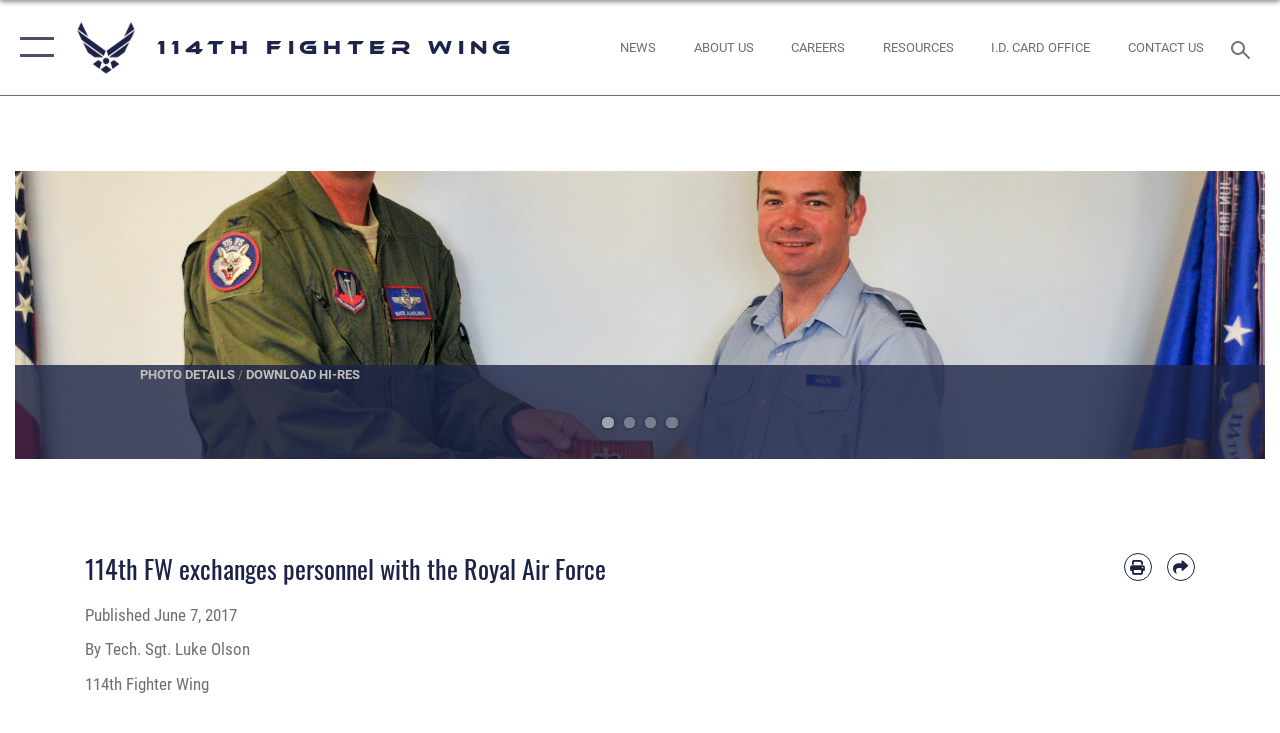

--- FILE ---
content_type: text/html; charset=utf-8
request_url: https://www.114fw.ang.af.mil/News/Display/Article/1206890/114th-fw-exchanges-personnel-with-the-royal-air-force/
body_size: 23197
content:
<!DOCTYPE html>
<html  lang="en-US">
<head id="Head"><meta content="text/html; charset=UTF-8" http-equiv="Content-Type" />
<meta name="REVISIT-AFTER" content="1 DAYS" />
<meta name="RATING" content="GENERAL" />
<meta name="RESOURCE-TYPE" content="DOCUMENT" />
<meta content="text/javascript" http-equiv="Content-Script-Type" />
<meta content="text/css" http-equiv="Content-Style-Type" />
<title>
	114th FW exchanges personnel with the Royal Air Force  > 114th Fighter Wing > Display
</title><meta id="MetaDescription" name="description" content="Through the Military Reserve Exchange Program (MREP), the 114th Fighter Wing hosted Royal Air Force (RAF) Reservist Flt. Lt. Andy Wolfe, 607 Squadron (County of Durham), logistics flight commander, here, May 30-June 11. , News - View Page" /><meta id="MetaKeywords" name="keywords" content="114fw, ang, 114th Figther Wing, Air National Guard, National Guard, F-16 , South Dakota Air National Guard, SDANG, National Guard, Sioux Falls Air Guard, Sioux Falls, jets, F-16 Fighting Falcons, " /><meta id="MetaRobots" name="robots" content="INDEX, FOLLOW" /><link href="/Resources/Shared/stylesheets/dnndefault/7.0.0/default.css?cdv=2296" type="text/css" rel="stylesheet"/><link href="/DesktopModules/ArticleCSViewArticle/module.css?cdv=2296" type="text/css" rel="stylesheet"/><link href="/Desktopmodules/SharedLibrary/ValidatedPlugins/slick-carousel/slick/slick.css?cdv=2296" type="text/css" rel="stylesheet"/><link href="/Portals/13/portal.css?cdv=2296" type="text/css" rel="stylesheet"/><link href="/Desktopmodules/SharedLibrary/Plugins/SocialIcons/css/fa-social-icons.css?cdv=2296" type="text/css" rel="stylesheet"/><link href="/Desktopmodules/SharedLibrary/Plugins/Skin/SkipNav/css/skipnav.css?cdv=2296" type="text/css" rel="stylesheet"/><link href="/Desktopmodules/SharedLibrary/Plugins/carouFredSel/base.css?cdv=2296" type="text/css" rel="stylesheet"/><link href="/Desktopmodules/SharedLibrary/Plugins/MediaElement4.2.9/mediaelementplayer.css?cdv=2296" type="text/css" rel="stylesheet"/><link href="/Desktopmodules/SharedLibrary/Plugins/ColorBox/colorbox.css?cdv=2296" type="text/css" rel="stylesheet"/><link href="/Desktopmodules/SharedLibrary/Plugins/slimbox/slimbox2.css?cdv=2296" type="text/css" rel="stylesheet"/><link href="/DesktopModules/SharedLibrary/Plugins/FancyBox/jquery.fancybox.min.css?cdv=2296" type="text/css" rel="stylesheet"/><link href="/desktopmodules/ArticleCS/styles/AirForce3/style.css?cdv=2296" type="text/css" rel="stylesheet"/><link href="/Desktopmodules/SharedLibrary/Plugins/bootstrap4/css/bootstrap.min.css?cdv=2296" type="text/css" rel="stylesheet"/><link href="/Desktopmodules/SharedLibrary/ValidatedPlugins/font-awesome6/css/all.min.css?cdv=2296" type="text/css" rel="stylesheet"/><link href="/Desktopmodules/SharedLibrary/ValidatedPlugins/font-awesome6/css/v4-shims.min.css?cdv=2296" type="text/css" rel="stylesheet"/><link href="/portals/_default/skins/AirForce3/Assets/css/theme.css?cdv=2296" type="text/css" rel="stylesheet"/><script src="/Resources/libraries/jQuery/03_07_01/jquery.js?cdv=2296" type="text/javascript"></script><script src="/Resources/libraries/jQuery-Migrate/03_04_01/jquery-migrate.js?cdv=2296" type="text/javascript"></script><script src="/Resources/libraries/jQuery-UI/01_13_03/jquery-ui.min.js?cdv=2296" type="text/javascript"></script><link rel='icon' href='/Portals/13/RecruitingFavIco.ico?ver=wF0BQ4PKsVtN-tDNGCJtqQ%3d%3d' type='image/x-icon' /><meta name='host' content='DMA Public Web' /><meta name='contact' content='dma.WebSD@mail.mil' /><script  src="/Desktopmodules/SharedLibrary/Plugins/GoogleAnalytics/Universal-Federated-Analytics-8.7.js?agency=DOD&subagency=USAF&sitetopic=dma.web&dclink=true"  id="_fed_an_ua_tag" ></script><meta name='twitter:card' content='summary_large_image' /><meta name='twitter:title' content='114th&#32;FW&#32;exchanges&#32;personnel&#32;with&#32;the&#32;Royal&#32;Air&#32;Force' /><meta name='twitter:description' content='Through&#32;the&#32;Military&#32;Reserve&#32;Exchange&#32;Program&#32;(MREP),&#32;the&#32;114th&#32;Fighter&#32;Wing&#32;hosted&#32;Royal&#32;Air&#32;Force&#32;(RAF)&#32;Reservist&#32;Flt.&#32;Lt.&#32;Andy&#32;Wolfe,&#32;607&#32;Squadron&#32;(County&#32;of&#32;Durham),&#32;logistics&#32;flight&#32;commander,' /><meta name='twitter:image' content='https://media.defense.gov/2017/Jun/07/2001758767/2000/2000/0/170604-Z-SJ722-009.JPG' /><meta name='twitter:site' content='@usairforce' /><meta name='twitter:creator' content='@usairforce' /><meta property='og:site_name' content='114th&#32;Fighter&#32;Wing' /><meta property='og:type' content='article' /><meta property='og:title' content='114th&#32;FW&#32;exchanges&#32;personnel&#32;with&#32;the&#32;Royal&#32;Air&#32;Force' /><meta property='og:description' content='Through&#32;the&#32;Military&#32;Reserve&#32;Exchange&#32;Program&#32;(MREP),&#32;the&#32;114th&#32;Fighter&#32;Wing&#32;hosted&#32;Royal&#32;Air&#32;Force&#32;(RAF)&#32;Reservist&#32;Flt.&#32;Lt.&#32;Andy&#32;Wolfe,&#32;607&#32;Squadron&#32;(County&#32;of&#32;Durham),&#32;logistics&#32;flight&#32;commander,' /><meta property='og:image' content='https://media.defense.gov/2017/Jun/07/2001758767/2000/2000/0/170604-Z-SJ722-009.JPG' /><meta property='og:url' content='https://www.114fw.ang.af.mil/News/Display/Article/1206890/114th-fw-exchanges-personnel-with-the-royal-air-force/' /><meta name="viewport" content="width=device-width,initial-scale=1" /></head>
<body id="Body">

    <form method="post" action="/News/Display/Article/1206890/114th-fw-exchanges-personnel-with-the-royal-air-force/" id="Form" enctype="multipart/form-data">
<div class="aspNetHidden">
<input type="hidden" name="__EVENTTARGET" id="__EVENTTARGET" value="" />
<input type="hidden" name="__EVENTARGUMENT" id="__EVENTARGUMENT" value="" />
<input type="hidden" name="__VIEWSTATE" id="__VIEWSTATE" value="kT+XNr9VPtAByH+vFl/WT2PRJ9DtRPVQCltLxP4mOB1nkn2n74wm/Y/h6AMXwfkSkek83xEbWGI+E2v/rXTAo7sV2ao1c4088qZuB8PMT+4OCN1n1Z1IR513Mi2lWH3sVNLG++mDhvEjCK+UXcjog5HhyenljKVBVv2U/95cgy1r4xixax1OAbOEFB71UIW+L0pHk9NJF39zjp1Wb6jmr2pZqtU99z/3iCssVFSkqCfxzoHIns+uNSpvDS+DNEw3QuIlq8oc/[base64]/4xtqULCoVDqvJMfYBZzSJGQ1loTXHcfqSIPKXrAMTwGZarY3qvwUlOib4wr1F1k8/kVdHbPuEcCCpdJ8k9TXBGPu90Mr4ecPHRNXVzWQ8MOTac2iWkA2+6mx6fAnRvTdh2Zio/Fw1e2KPyz0naulxYLO7SI3URjfzboTrYJXF7t88Cktgo0VI3BnKO6n8FAeiEBasJvdFDGsRN+SI7l7ZBD/ZiQrBDAXXgDjKh/CQB5p9mnVQOMEqSdg+skiMiS4KaDRQ2hioFfoMFEbSi6MSq9bIEKUKhs3r5yST0pvvdocLjPwY0lLnkk9PcfquA6SuP8NdsX1nfSXz/9EN7l8p8dKiQoGy4IelErVVWPWG1C1366rLI1OIRRuvnjf2ya1ux/+ynFyFl83Z2xph3lEExW7bhP6phdWdrOJOn0kwrQYgjdn51IcVETCzOWWABonx0PtfossuIzA+n3Qs/AHDA/eQugjeNPEwQoxCnmsifaWtlIoiGEtqigZDKfQuz00/N5mRUNwV4YyfmL6ZRzeSsD/Ws7ECxNmextpKUWMOLTjABaS6MgZSXGWZ18/niUhtlkVEUw5v/M20VTSzkj+JObbsfLOk4gHnxfDDnPDI7f0r5qg/WAchT1Jm9Snpf3ba5NbDd5ghW4rEpbEkz+/P0Hb1By2ukda0yQ52JIO9zhy8pUcFhuuWm2yu0rVlBogGhT2morCCAHRv61XTfrpwixG7bX9j4KAyM/K7Etirc0noTF2t17mg+cOhZXufbzjJPQElY+0KeGHLAMqRyF3+4FkvveEQT7h0o1y88s06vTP/RTBKkDxuQOJyMOEFd7HEOuLjGLsk4f5+k69WZmLmoE4nsuy0gelwftRs2FpUGmtAv1j3e/[base64]/PmCXKMQ0lVOrJEjbUbsdgGdHrZZKhdq6Qahklffpej5ifFECp6jg5naeb38g8OLHxTevDgjxUrafV0UrjZ1/tQKFM3IYw8DNaSi6QpiG6hahU/92n19swNPaBVbt6/[base64]/[base64]/RcdbVV+7Z2uzGmjAcxFU/PnVIjpb1GBwrA5rApG74Lty2yHFW94H+oRpIlw+T+/s9o7s42GAHtE+MpbFsKOCOH+88WuJdoxhTWN7n6VAfnfzKsGPf9NEDGj1RPU/Olv0SaJUG1pZ1LOJ1+NqTId6VJUXXTbWBgwa9T4v4+0SCZJ3t2ewzeAf/yExg8m93rhU0xswZMZM5NS5iy0LVolSaV2H17E2WWlAIk/Cro5noWl8U7+XOES7bEs2wrEXhmImCxfrEh9IYeFtL3+S2Q3gG6CkFH1d0ZXYzhEgyvurfiq1+JLz+MMcY0UOPgnHIZwrytXiYPaMrk0NEckqYETXNAyhNt6HXYOy9w9PRG/[base64]/NvzMZQFi0rTK7v31yI65Y1Jw8WUPZXGcps41ML/k1fQokC7V6bCUQnCW36WNWlyiLDITqswaF08LD3GLcTSKHWvx2oKzeq1p/aEFJdOHn9uzG1X5k7DQJllm8IOcy/H3Hx21iI01uVru81RQTITI8VBCao8/U5u8o6Hy7Gk9gjrbEK1NBW2lzPCXEPjeP/I8nwDSsdg5WKd27sk55iA7pOmg/0x7wDIOBqjNmpBMvm0nkFUsxwFgsnrgLzbZeJrnnulyCQzkXCOWDg+T2ByogUfIdwI69oUJr0M8CaG7iL2oiEYBaZouYaQZCc46o2utwIIr8Mu3PVnhzoceY97NwXzYliGHqrbcunOBaKs+l3LVO8TB25PrVuGAcNX7L3VB8iN//PLSY0FazEkIZt3CWhbxVrmCeajLdprfzlxGL9WztO+x3TW1NXN8UgLjhVWI19pTAVlIGN8gwtbWO3GNAxL2u5GbPJfyJr55YswmjIivcJYsCO01qsrPMKIFMscjZ0OlyXUVcZ6SrZiSwZeiipXxcrReWsWqC+d9la5di3oMQ1bDkinoX0/w0Wk8eIlSaiJv39kv+xPVphfr+lUqoGfzHo46EmbikA7dE5/DX9xBgSJVg0lw7MI+ywdwMkcj4Fs3XJJvhQ7W1xbWwaOen7KwWFeaPMSh259KYTnw9YaQrnRNH5Up7DyopaawPcFuyYc1o3HVjRtZeiPh2bahGZ3iTwz/KxHyj/5BsTT6N21UqoJMquXMk5HmWUD9eyELre31JbqGvJn3NvewvMqt6yJHa0lG4DCg+J1pzFcLZfHrvdZleX7ZKrRrIqe4tx6sbHJLJTCY2iRfIzC2DURfj8X2MYtl/[base64]/e12PG9KvyTnW1IzGBvPAm7KMtF19kGQQ4J83qXNZbEzxs3aqmSQn34uHry992QHGI6E54Gv8K+iLq2GPJmARrwd20sbtvM/ZTGHojQOchVGLRz/9Gy6WN8SjCFSG9k7ZpTw4vIxcFuxm5ddMlqDHZYKjDsh6CAPIxDDmEAEXI9a9wXXLzAAblKWJfC5U0uHf3ulgyNUbN5nR1Q/sexTkIUruC8oDlSLc9GpIlW/EBN4TjcgGWB0PSm++GhijGwhf5MnovO/6ta87sJxdNFBFiNyDQzd1bf2vim5Ds57EdZe/YpZLJ2Gx4yTlfENoR/c0gxZjKN7AdaS5qymeuyPqvHcUQG8Kz1F2RzUS/q77MytTh4zMXUO3hsmrnEt9TjkKxp4Caa8NB25ttwm5ouM/w1HzMD5gIBT4yTVSeCOZYsNlJIB8hp8WDxfFIWMuIg1YQF/5Bu7YxSFfnBnXSZKSxeau4uDLh7W7FoAIDfE7BpF907w3I1v4jax3BipN6LPsqNwmvmKAZWdTBCBuWuOntaxt+7bDwcaQSWgHBdhW/QFBUt1kuVs1kObiiUUGPbTCUjEUeLBWufXquQ4JFtzrenTtWcTR26OQgd+F2S9beUzaorcFUF8KY3/jOhxwT9c+Rn3J6+MGRddlIKt8BL3ObkNoddvfktOTGnc3GJBfUV9gfIxBFfSjqiyLl918aAEwnaBz9ZLh0nXQTsT8LcJLbV1ZLv/iAqGAtrsDCG3eYsQ5eGIhvhZswZuuivqMK3sT8jU6Zs58OasEEfXslQLFaUD4zY70P4b5vJpor2JGqaw==" />
</div>

<script type="text/javascript">
//<![CDATA[
var theForm = document.forms['Form'];
if (!theForm) {
    theForm = document.Form;
}
function __doPostBack(eventTarget, eventArgument) {
    if (!theForm.onsubmit || (theForm.onsubmit() != false)) {
        theForm.__EVENTTARGET.value = eventTarget;
        theForm.__EVENTARGUMENT.value = eventArgument;
        theForm.submit();
    }
}
//]]>
</script>


<script src="/WebResource.axd?d=pynGkmcFUV1sDTZ_6zauA8L3MrU43iAhWDsaLjRK02DEtrStfh7GP3xs6dE1&amp;t=638901627720898773" type="text/javascript"></script>


<script src="/ScriptResource.axd?d=NJmAwtEo3IqavJ7--a52OKrqw-ZqGY_3Q3HauhnqwQY2qUBBKni8mvcSGqhzWazrzAF3BMhZZggDCzrAoCk8wGaK1uGGF4dhzNlyW7htQNCFxbsiLopkJ5Zj61Rz7COPkqr04A2&amp;t=32e5dfca" type="text/javascript"></script>
<script src="/ScriptResource.axd?d=dwY9oWetJoLbqM3g73pm1VqObNM7lcvvn8S2Lzn5j2znHSJe0ZerhIQnbstw15Ayt0kQ1NdBqiFFtZ2ILxO0WkmAyFdhf7xADYPOQk6E_7t2h0jav1MhO_CTjxYMDbimf1l-RRx39dtiERyy0&amp;t=32e5dfca" type="text/javascript"></script>
<div class="aspNetHidden">

	<input type="hidden" name="__VIEWSTATEGENERATOR" id="__VIEWSTATEGENERATOR" value="CA0B0334" />
	<input type="hidden" name="__VIEWSTATEENCRYPTED" id="__VIEWSTATEENCRYPTED" value="" />
	<input type="hidden" name="__EVENTVALIDATION" id="__EVENTVALIDATION" value="ObqXpmDPHNXiLpIHTlDdDXVPyHjXgrfClrfP59yulKU6nRLFT7j1Epl6oTlM0XAY5tlXfOWYBu3CrXBnQXaNH5BxclOTdgRkOUjgRnbe3CxYvAn2" />
</div><script src="/Desktopmodules/SharedLibrary/Plugins/MediaElement4.2.9/mediaelement-and-player.js?cdv=2296" type="text/javascript"></script><script src="/Desktopmodules/SharedLibrary/ValidatedPlugins/slick-carousel/slick/slick.min.js?cdv=2296" type="text/javascript"></script><script src="/js/dnn.js?cdv=2296" type="text/javascript"></script><script src="/js/dnn.modalpopup.js?cdv=2296" type="text/javascript"></script><script src="/js/dnncore.js?cdv=2296" type="text/javascript"></script><script src="/Desktopmodules/SharedLibrary/Plugins/Mobile-Detect/mobile-detect.min.js?cdv=2296" type="text/javascript"></script><script src="/DesktopModules/ArticleCS/Resources/ArticleCS/js/ArticleCS.js?cdv=2296" type="text/javascript"></script><script src="/Desktopmodules/SharedLibrary/Plugins/carouFredSel/jquery.carouFredSel-6.2.1.js?cdv=2296" type="text/javascript"></script><script src="/Desktopmodules/SharedLibrary/Plugins/DVIDSAnalytics/DVIDSVideoAnalytics.min.js?cdv=2296" type="text/javascript"></script><script src="/Desktopmodules/SharedLibrary/Plugins/DVIDSAnalytics/analyticsParamsForDVIDSAnalyticsAPI.js?cdv=2296" type="text/javascript"></script><script src="/Desktopmodules/SharedLibrary/Plugins/TouchSwipe/jquery.touchSwipe.min.js?cdv=2296" type="text/javascript"></script><script src="/Desktopmodules/SharedLibrary/Plugins/ColorBox/jquery.colorbox.js?cdv=2296" type="text/javascript"></script><script src="/Desktopmodules/SharedLibrary/Plugins/slimbox/slimbox2.js?cdv=2296" type="text/javascript"></script><script src="/Desktopmodules/SharedLibrary/Plugins/BodyScrollLock/bodyScrollLock.js?cdv=2296" type="text/javascript"></script><script src="/DesktopModules/SharedLibrary/Plugins/FancyBox/jquery.fancybox.min.js?cdv=2296" type="text/javascript"></script><script src="/Desktopmodules/SharedLibrary/ValidatedPlugins/vue/vue.min.js?cdv=2296" type="text/javascript"></script><script src="/Desktopmodules/SharedLibrary/ValidatedPlugins/flexslider/jquery.flexslider.js?cdv=2296" type="text/javascript"></script><script src="/js/dnn.servicesframework.js?cdv=2296" type="text/javascript"></script><script src="/Desktopmodules/SharedLibrary/Plugins/Skin/js/common.js?cdv=2296" type="text/javascript"></script>
<script type="text/javascript">
//<![CDATA[
Sys.WebForms.PageRequestManager._initialize('ScriptManager', 'Form', ['tdnn$ctr26981$ViewArticle$UpdatePanel1','dnn_ctr26981_ViewArticle_UpdatePanel1'], [], [], 90, '');
//]]>
</script>

        
        
        

<script type="text/javascript">
$('#personaBar-iframe').load(function() {$('#personaBar-iframe').contents().find("head").append($("<style type='text/css'>.personabar .personabarLogo {}</style>")); });
</script>

<script type="text/javascript">

jQuery(document).ready(function() {
initializeSkin();
});

</script>

<script type="text/javascript">
var skinvars = {"SiteName":"114th Fighter Wing","SiteShortName":"114th Fighter Wing","SiteSubTitle":"","aid":"AFPW_114FW","IsSecureConnection":true,"IsBackEnd":false,"DisableShrink":false,"IsAuthenticated":false,"SearchDomain":"search.usa.gov","SiteUrl":"https://www.114fw.ang.af.mil/","LastLogin":null,"IsLastLoginFail":false,"IncludePiwik":false,"PiwikSiteID":-1,"SocialLinks":{"Facebook":{"Url":"http://www.facebook.com/114FighterWing","Window":"_blank","Relationship":"noopener"},"Twitter":{"Url":"http://twitter.com/usairforce","Window":"_blank","Relationship":"noopener"},"YouTube":{"Url":"http://www.youtube.com/afbluetube","Window":"_blank","Relationship":"noopener"},"Flickr":{"Url":"http://www.flickr.com/usairforce","Window":"_blank","Relationship":"noopener"},"Pintrest":{"Url":"https://www.pinterest.com/usairforce","Window":"_blank","Relationship":"noopener"},"Instagram":{"Url":"http://instagram.com/usairforce","Window":"_blank","Relationship":"noopener"},"Blog":{"Url":"http://airforcelive.dodlive.mil","Window":"_blank","Relationship":"noopener"},"RSS":{"Url":"http://www.af.mil/rss/","Window":"_blank","Relationship":"noopener"},"Podcast":{"Url":"","Window":"","Relationship":null},"Email":{"Url":"","Window":"","Relationship":null},"LinkedIn":{"Url":"","Window":"","Relationship":null},"Snapchat":{"Url":"","Window":"","Relationship":null}},"SiteLinks":null,"LogoffTimeout":3300000,"SiteAltLogoText":""};
</script>
<script type="application/ld+json">{"@context":"http://schema.org","@type":"Organization","logo":null,"name":"114th Fighter Wing","url":"https://www.114fw.ang.af.mil/","sameAs":["http://www.facebook.com/114FighterWing","http://twitter.com/usairforce","http://instagram.com/usairforce","https://www.pinterest.com/usairforce","http://www.youtube.com/afbluetube"]}</script>

<div id="app" class="layout-main no-banner ">
    

<div id="skip-link-holder"><a id="skip-link" aria-label="Press enter to skip to main content" href="#skip-target">Skip to main content (Press Enter).</a></div>

<header id="header-main">
    <div id="header-main-inner">
        <nav id="nav-main" aria-label="Main navigation">
            <div type="button" class="nav-main-toggle" tabindex="0" role="button" aria-label="Open Main Navigation"> 
		        <span class="nav-main-toggle-label">
				    <span class="nav-main-toggle-item nav-main-toggle-item-top">
					    <span class="nav-main-toggle-item-inner nav-main-toggle-item-inner-top"></span>
				    </span>
				    <span class="nav-main-toggle-item nav-main-toggle-item-bottom">
					    <span class="nav-main-toggle-item-inner nav-main-toggle-item-inner-bottom"></span>
				    </span>
			    </span>
		    </div>
            
            <div id="nav-main-inner">
                <div id="nav-main-header">
                    <div type="button" class="nav-main-toggle" tabindex="0" role="button" aria-label="Close Main Navigation"> 
		                <span class="nav-main-toggle-label">
				            <span class="nav-main-toggle-item nav-main-toggle-item-top">
					            <span class="nav-main-toggle-item-inner nav-main-toggle-item-inner-top"></span>
				            </span>
				            <span class="nav-main-toggle-item nav-main-toggle-item-bottom">
					            <span class="nav-main-toggle-item-inner nav-main-toggle-item-inner-bottom"></span>
				            </span>
			            </span>
		            </div>
                    <svg class="svg-logo" width="80" height="70" xmlns="http://www.w3.org/2000/svg" viewBox="0 0 80 70">
                        <g>
                            <title>U.S. Air Force Logo</title>
                            <g transform="matrix(0.30864200474303516,0,0,0.30864200474303516,96.66049876374962,86.23049787780087) ">
                                <polygon points="-216.59274005889893,-115.45912504196167 -239.41073322296143,-98.88313627243042 -211.62673664093018,-78.69417142868042 -202.91378498077393,-105.51613187789917 " class="fill"/>
                                <polygon points="-207.52175617218018,-75.70814847946167 -184.70473957061768,-59.13417387008667 -161.90072345733643,-75.70814847946167 -184.70473957061768,-92.29115629196167 " class="fill"/>
                                <polygon points="-195.99575519561768,-126.93117094039917 -279.6467409133911,-187.7141375541687 -260.1197633743286,-147.0781512260437 -232.37673664093018,-126.93117094039917 " class="fill"/>
                                <polygon points="-187.24075031280518,-153.7301287651062 -304.11372089385986,-238.64913511276245 -284.5887575149536,-198.0051531791687 -194.19973468780518,-132.33217191696167 " class="fill"/>
                                <polygon points="-287.54475116729736,-271.9891619682312 -301.3247194290161,-243.31515073776245 -258.9787721633911,-212.55013608932495 " class="fill"/>
                                <polygon points="-166.50472736358643,-105.51613187789917 -157.78475666046143,-78.69417142868042 -130.01070880889893,-98.88313627243042 -152.83077716827393,-115.45912504196167 " class="fill"/>
                                <polygon points="-137.04073810577393,-126.93117094039917 -109.2976884841919,-147.0781512260437 -89.7787675857544,-187.7141375541687 -173.42074298858643,-126.93117094039917 " class="fill"/>
                                <polygon points="-182.17178058624268,-153.7301287651062 -175.22274494171143,-132.33217191696167 -84.8327226638794,-198.0051531791687 -65.3028154373169,-238.64913511276245 " class="fill"/>
                                <polygon points="-81.8727617263794,-271.9891619682312 -110.4467363357544,-212.55013608932495 -68.0937089920044,-243.31515073776245 " class="fill"/>
                                <path d="m-197.38074,-111.46014c0,-6.997 5.676,-12.677 12.682,-12.677c6.99,0 12.677,5.68 12.677,12.677c0,7.005 -5.687,12.68 -12.677,12.68c-7.006,-0.001 -12.682,-5.675 -12.682,-12.68z" class="fill"/>
                            </g>
                        </g>
                    </svg>
                </div>
                <div id="nav-main-search">
                    <div id="dnn_Header_MobileSearch" class="search-input-wrap">
	
                        <input id="search-input" aria-label="Search" type="search" autocomplete="off" name="header-search" placeholder="SEARCH" value="">
                    
</div>
                </div>
                <div id="nav-main-menu">
                    <ul id="nav-main-menu-top-ul">
	
    <li class="">
    
        <a href="https://www.114fw.ang.af.mil/" target="" >Home</a>
    
    </li>

    <li class="parent ">
    
        <a href="https://www.114fw.ang.af.mil/About-Us/" target="" aria-expanded="false">About Us</a>
    
        <ul>
        
    <li class="">
    
        <a href="https://www.114fw.ang.af.mil/About-Us/Biographies/" target="" >Biographies</a>
    
    </li>

    <li class="">
    
        <a href="https://www.114fw.ang.af.mil/About-Us/Fact-Sheets/" target="" >Fact Sheets</a>
    
    </li>

    <li class="">
    
        <a href="https://www.114fw.ang.af.mil/About-Us/History/" target="" >History</a>
    
    </li>

        </ul>
    
    </li>

    <li class="">
    
        <a href="https://www.114fw.ang.af.mil/News/" target="" >News</a>
    
    </li>

    <li class="parent ">
    
        <a href="https://www.114fw.ang.af.mil/Media/" target="" aria-expanded="false">Media</a>
    
        <ul>
        
    <li class="">
    
        <a href="https://www.114fw.ang.af.mil/Media/Photos/" target="" >Photos</a>
    
    </li>

    <li class="">
    
        <a href="https://www.114fw.ang.af.mil/Media/Art/" target="" >Art</a>
    
    </li>

    <li class="">
    
        <a href="https://www.114fw.ang.af.mil/Media/Video/" target="" >Video</a>
    
    </li>

        </ul>
    
    </li>

    <li class="">
    
        <a href="https://www.114fw.ang.af.mil/Resources/" target="" >Resources</a>
    
    </li>

    <li class="">
    
        <a href="https://www.114fw.ang.af.mil/114FW-Careers/" target="" >114FW Careers</a>
    
    </li>

    <li class="">
    
        <a href="https://www.114fw.ang.af.mil/ID-Card-Office/" target="" >I.D. Card Office</a>
    
    </li>

    <li class="">
    
        <a href="https://www.114fw.ang.af.mil/Contact-Us/" target="" >Contact Us</a>
    
    </li>

    <li class="">
    
        <a href="https://www.114fw.ang.af.mil/Sexual-Misconduct-Disciplinary-Actions/" target="" >Sexual Misconduct Disciplinary Actions</a>
    
    </li>

</ul>


                </div>
                <div id="nav-main-footer">
                    <ul class=""><li class=""><a href="https://www.facebook.com/114thFighterWing" target="_blank" rel="noopener noreferrer" aria-label="Facebook icon opens in a new window" title="Facebook icon"><span class="social-icon fab fa-facebook-square social-link-337"></span></a></li><li class=""><a href="https://www.instagram.com/114thfighterwing/" target="_blank" rel="noopener noreferrer" aria-label="Instagram icon opens in a new window" title="Instagram icon"><span class="social-icon fab fa-instagram social-link-2381"></span></a></li></ul>
                </div>
            </div>
            <div id="nav-main-open-overlay"></div>
        </nav>

        <div id="logo-main">
            <a href="https://www.114fw.ang.af.mil/">
             
                <img src="/Portals/_default/Skins/AirForce3/Assets/images/af-logo-seal.png" alt="U.S. Air Force Logo" title="U.S. Air Force"/>
                
                <span class="site-title">114th Fighter Wing</span>
                
            </a>
        </div>

        <nav id="nav-secondary" aria-label="Search navigation">
            <div id="nav-secondary-inner">
                <ul class=""><li class=""><a href="/News/"><span class="text text-link-2443">News</span></a></li><li class=""><a href="/About-Us/"><span class="text text-link-2444">About Us</span></a></li><li class=""><a href="/114FW-Careers/"><span class="text text-link-2445">Careers</span></a></li><li class=""><a href="/Resources/"><span class="text text-link-2501">Resources</span></a></li><li class=""><a href="/ID-Card-Office/"><span class="text text-link-2651">I.D. Card Office</span></a></li><li class=""><a href="/Contact-Us/"><span class="text text-link-2446">Contact Us</span></a></li></ul>
                <div id="dnn_Header_DesktopSearch">
	
                    <input type="checkbox" class="hidden-input" id="header-main-search-state" aria-label="Search" tabindex="-1" aria-hidden="true">
                    <div id="main-search-open-overlay"></div>
                    <div id="header-main-search">
                      <div class="search-input-wrap">
                        <input id="header-main-search-input" aria-label="Search" class="global-search" minlength="1" tabindex="-1" type="search" autocomplete="off" placeholder="Search topics, names, categories..." value="">
                        <label class="header-main-search-toggle-label" for="header-main-search-state" tabindex="0" aria-label="Search toggle"></label>
                      </div>
                    </div>
                
</div>
            </div>
        </nav>
    </div>

</header>
<div id="header-main-spacer"></div>

<p><a name="skip-target"></a></p>
    <!--/* //NOSONAR */--><div id="dnn_HeaderPaneTop" class="DNNEmptyPane"></div>
<div id="dnn_HeaderPaneMid" class="DNNEmptyPane"></div>
<div id="dnn_HeaderPaneBottom" class="DNNEmptyPane"></div>
    
    <main class="content ">
        <!--/* //NOSONAR */--><div id="dnn_ContentPane" class="DNNEmptyPane"></div>
<div class="container container-wide">
    <div class="row">
        <div id="dnn_CenterPaneWide_Top" class="col-md"><div class="DnnModule DnnModule-ArticleCSViewArticle DnnModule-26981"><a name="26981"></a>

<div class="theme-container article-content">
    <div id="dnn_ctr26981_ContentPane"><!-- Start_Module_26981 --><div id="dnn_ctr26981_ModuleContent" class="DNNModuleContent ModArticleCSViewArticleC">
	<div id="dnn_ctr26981_ViewArticle_UpdatePanel1" class="article-view">
		
        

<!--iswiptemplate:not-->


<div class="row no-gutters">
    <div class=" col-sm-12 touch-col-12">
        

<div id="gallery-carousel-outer" class="focal-point-wrap media-inline loading">
    <ul class="slides">
        


        <li class="slide">
            <figure class="h-blur-reveal feature article-detail-gallery">
                <picture class="fixed-aspect">
                    <img 
                         class="poster"
                         src="https://media.defense.gov/2017/Jun/07/2001758767/2000/2000/0/170604-Z-SJ722-009.JPG"
                         alt="Royal Air Force Reservist Flt. Lt. Andy Wolfe, 607 Squadron (County of Durham), logistics officer, presents Col. Nathan Alholinna, 114th Fighter Wing commander, with an RAF Reserve 607 Squadron insignia plaque during his visit. Wolfe&#39;s visit is part of the Military Reserve Exchange Program. MREP is a reciprocal exchange program which provides Guard and Reserve members, both officer and enlisted, the opportunity to train with select foreign allied nations and gain a better understanding how foreign powers operate. (U.S. Air National Guard photo by Staff Sgt. Duane Duimstra/Released)" />

                    

                    
                </picture>
                <a data-width="1200"
                   data-height="798"
                   href="https://media.defense.gov/2017/Jun/07/2001758767/1200/1200/0/170604-Z-SJ722-009.JPG"
                   data-fancybox
                   data-imagecount="1"
                   class="fancybox-item">

                    
                    <figcaption class="wip-fb-caption">
                        
                        
                        <h1>114th FW exchanges personnel with the Royal Air Force </h1>
                        
                        
                        <p>Royal Air Force Reservist Flt. Lt. Andy Wolfe, 607 Squadron (County of Durham), logistics officer, presents Col. Nathan Alholinna, 114th Fighter Wing commander, with an RAF Reserve 607 Squadron insignia plaque during his visit. Wolfe&#39;s visit is part of the Military Reserve Exchange Program. MREP is a reciprocal exchange program which provides Guard and Reserve members, both officer and enlisted, the opportunity to train with select foreign allied nations and gain a better understanding how foreign powers operate. (U.S. Air National Guard photo by Staff Sgt. Duane Duimstra/Released)</p>
                        
                    </figcaption>
                    
                </a>
                
                <div class="actions">
                    <div class="container">
                        <a href="https://www.114fw.ang.af.mil/Media/igphoto/2001758767/" title="114th FW exchanges personnel with the Royal Air Force " target="_blank" rel="noopener" class="action-frame article-link detail-url">
                            <span>Photo Details</span>
                        </a> /
                        <a href="https://media.defense.gov/2017/Jun/07/2001758767/-1/-1/0/170604-Z-SJ722-009.JPG" title="114th FW exchanges personnel with the Royal Air Force " target="_blank" rel="noopener" class="action-frame article-link download-url">
                            <span>Download Hi-Res</span>
                        </a>
                    </div>
                </div>
                
                
                
            </figure>
        </li>
        


        <li class="slide">
            <figure class="h-blur-reveal feature article-detail-gallery">
                <picture class="fixed-aspect">
                    <img 
                         class="poster"
                         src="https://media.defense.gov/2017/Jun/07/2001758766/2000/2000/0/170604-Z-SJ722-007.JPG"
                         alt="Royal Air Force Reservist Flt. Lt. Andy Wolfe, 607 Squadron (County of Durham), logistics officer, discusses differences and similarities between the U.S. and U.K. Reserve units with Col. Nathan Alholinna, 114th Fighter Wing commander, and Lt. Col. Scott Rust, 114th fighter Wing plans officer during his visit. Wolfe&#39;s visit is part of the Military Reserve Exchange Program. MREP is a reciprocal exchange program which provides Guard and Reserve members, both officer and enlisted, the opportunity to train with select foreign allied nations and gain a better understanding how foreign powers operate. (U.S. Air National Guard photo by Staff Sgt. Duane Duimstra/Released)" />

                    

                    
                </picture>
                <a data-width="1200"
                   data-height="798"
                   href="https://media.defense.gov/2017/Jun/07/2001758766/1200/1200/0/170604-Z-SJ722-007.JPG"
                   data-fancybox
                   data-imagecount="1"
                   class="fancybox-item">

                    
                    <figcaption class="wip-fb-caption">
                        
                        
                        <h1>114th FW exchanges personnel with the Royal Air Force </h1>
                        
                        
                        <p>Royal Air Force Reservist Flt. Lt. Andy Wolfe, 607 Squadron (County of Durham), logistics officer, discusses differences and similarities between the U.S. and U.K. Reserve units with Col. Nathan Alholinna, 114th Fighter Wing commander, and Lt. Col. Scott Rust, 114th fighter Wing plans officer during his visit. Wolfe&#39;s visit is part of the Military Reserve Exchange Program. MREP is a reciprocal exchange program which provides Guard and Reserve members, both officer and enlisted, the opportunity to train with select foreign allied nations and gain a better understanding how foreign powers operate. (U.S. Air National Guard photo by Staff Sgt. Duane Duimstra/Released)</p>
                        
                    </figcaption>
                    
                </a>
                
                <div class="actions">
                    <div class="container">
                        <a href="https://www.114fw.ang.af.mil/Media/igphoto/2001758766/" title="114th FW exchanges personnel with the Royal Air Force " target="_blank" rel="noopener" class="action-frame article-link detail-url">
                            <span>Photo Details</span>
                        </a> /
                        <a href="https://media.defense.gov/2017/Jun/07/2001758766/-1/-1/0/170604-Z-SJ722-007.JPG" title="114th FW exchanges personnel with the Royal Air Force " target="_blank" rel="noopener" class="action-frame article-link download-url">
                            <span>Download Hi-Res</span>
                        </a>
                    </div>
                </div>
                
                
                
            </figure>
        </li>
        


        <li class="slide">
            <figure class="h-blur-reveal feature article-detail-gallery">
                <picture class="fixed-aspect">
                    <img 
                         class="poster"
                         src="https://media.defense.gov/2017/Jun/07/2001758765/2000/2000/0/170603-Z-LQ671-018.JPG"
                         alt="Flt. Lt. Andrew Wolfe, 607 Squadron (County of Durham) logistic officer, poses for a picture with Lt. Col. Scott Rust, 114th Fighter Wing plans officer, during his visit as part of the Military Reserve Exchange Program. Both Wolfe and Rust agreed building these relationships could benefit our allied forces down the road, so when they work with allied militaries they could use these relationships and experiences to enhance future relationships. (U.S. Air National Guard photo by Tech. Sgt. Luke Olson/Released)" />

                    

                    
                </picture>
                <a data-width="1200"
                   data-height="858"
                   href="https://media.defense.gov/2017/Jun/07/2001758765/1200/1200/0/170603-Z-LQ671-018.JPG"
                   data-fancybox
                   data-imagecount="1"
                   class="fancybox-item">

                    
                    <figcaption class="wip-fb-caption">
                        
                        
                        <h1>114th FW exchanges personnel with the Royal Air Force </h1>
                        
                        
                        <p>Flt. Lt. Andrew Wolfe, 607 Squadron (County of Durham) logistic officer, poses for a picture with Lt. Col. Scott Rust, 114th Fighter Wing plans officer, during his visit as part of the Military Reserve Exchange Program. Both Wolfe and Rust agreed building these relationships could benefit our allied forces down the road, so when they work with allied militaries they could use these relationships and experiences to enhance future relationships. (U.S. Air National Guard photo by Tech. Sgt. Luke Olson/Released)</p>
                        
                    </figcaption>
                    
                </a>
                
                <div class="actions">
                    <div class="container">
                        <a href="https://www.114fw.ang.af.mil/Media/igphoto/2001758765/" title="114th FW exchanges personnel with the Royal Air Force " target="_blank" rel="noopener" class="action-frame article-link detail-url">
                            <span>Photo Details</span>
                        </a> /
                        <a href="https://media.defense.gov/2017/Jun/07/2001758765/-1/-1/0/170603-Z-LQ671-018.JPG" title="114th FW exchanges personnel with the Royal Air Force " target="_blank" rel="noopener" class="action-frame article-link download-url">
                            <span>Download Hi-Res</span>
                        </a>
                    </div>
                </div>
                
                
                
            </figure>
        </li>
        


        <li class="slide">
            <figure class="h-blur-reveal feature article-detail-gallery">
                <picture class="fixed-aspect">
                    <img 
                         class="poster"
                         src="https://media.defense.gov/2017/Jun/07/2001758764/2000/2000/0/170603-Z-LQ671-014.JPG"
                         alt="Flt. Lt. Andrew Wolfe, 607 Squadron (County of Durham) logistic officer, talks with Brig. Gen. Russ Walz, South Dakota National Guard director of joint staff, and Col. Gregory Lair, 114th Fighter Wing vice-commander, during his visit as part of the Military Reserve Exchange Program. MREP is a reciprocal exchange program which provides Guard and Reserve members, both officer and enlisted, the opportunity to train with select foreign allied nations and gain a better understanding how foreign powers operate. (U.S. Air National Guard photo by Tech. Sgt. Luke Olson/Released)" />

                    

                    
                </picture>
                <a data-width="1200"
                   data-height="858"
                   href="https://media.defense.gov/2017/Jun/07/2001758764/1200/1200/0/170603-Z-LQ671-014.JPG"
                   data-fancybox
                   data-imagecount="1"
                   class="fancybox-item">

                    
                    <figcaption class="wip-fb-caption">
                        
                        
                        <h1>114th FW exchanges personnel with the Royal Air Force </h1>
                        
                        
                        <p>Flt. Lt. Andrew Wolfe, 607 Squadron (County of Durham) logistic officer, talks with Brig. Gen. Russ Walz, South Dakota National Guard director of joint staff, and Col. Gregory Lair, 114th Fighter Wing vice-commander, during his visit as part of the Military Reserve Exchange Program. MREP is a reciprocal exchange program which provides Guard and Reserve members, both officer and enlisted, the opportunity to train with select foreign allied nations and gain a better understanding how foreign powers operate. (U.S. Air National Guard photo by Tech. Sgt. Luke Olson/Released)</p>
                        
                    </figcaption>
                    
                </a>
                
                <div class="actions">
                    <div class="container">
                        <a href="https://www.114fw.ang.af.mil/Media/igphoto/2001758764/" title="114th FW exchanges personnel with the Royal Air Force " target="_blank" rel="noopener" class="action-frame article-link detail-url">
                            <span>Photo Details</span>
                        </a> /
                        <a href="https://media.defense.gov/2017/Jun/07/2001758764/-1/-1/0/170603-Z-LQ671-014.JPG" title="114th FW exchanges personnel with the Royal Air Force " target="_blank" rel="noopener" class="action-frame article-link download-url">
                            <span>Download Hi-Res</span>
                        </a>
                    </div>
                </div>
                
                
                
            </figure>
        </li>
        


    </ul>
    <ol class="manual-controls"></ol>
</div>

<div class="container touch-d-block mobile-description" id="mobile-description">
    <p></p>
</div>



<!-- Flexslider Javascript -->

<script type="text/javascript">
    $(function () {
        const topRotatorslideCount = $('#gallery-carousel-outer .slide').length;
        const controlsSelector = "#gallery-carousel-outer .manual-controls"
        let $controls = $(controlsSelector);
        let $slider = $("#gallery-carousel-outer");
        if (topRotatorslideCount > 1) {
            const animationLoop = window.navigator.userAgent.match(/(MSIE|Trident)/) ? false : true;
            $slider.flexslider({
                animation: "slide",
                pauseOnHover: false,
                directionNav: true,
                controlNav: false,
                slideshow: true,
                animationLoop: animationLoop,
                manualControls: controlsSelector,
                after: function (slider) {
                    updateManualControls(slider);
                    updateMobileDescription(slider);
                },
                start: function (slider) {
                    $('#gallery-carousel-outer').removeClass("loading");
                    updateMobileDescription(slider);
                }
            });
            initManualControls(topRotatorslideCount, 8, $slider, $controls);

            $(".slide.clone").find('.yt-player').attr('id', 'none');
        } else {
            $('.flex-direction-nav').hide();
            $('#gallery-carousel-outer').removeClass("loading");
            if (!isMobile()) {
                $('#gallery-carousel-outer .actions').css('padding-bottom', '30px');
            }
        }
    });

    function isMobile() {
        var isMobile = false; //initiate as false
        // device detection
        if (/(android|bb\d+|meego).+mobile|avantgo|bada\/|blackberry|blazer|compal|elaine|fennec|hiptop|iemobile|ip(hone|od)|ipad|iris|kindle|Android|Silk|lge |maemo|midp|mmp|netfront|opera m(ob|in)i|palm( os)?|phone|p(ixi|re)\/|plucker|pocket|psp|series(4|6)0|symbian|treo|up\.(browser|link)|vodafone|wap|windows (ce|phone)|xda|xiino/i.test(navigator.userAgent)
            || /1207|6310|6590|3gso|4thp|50[1-6]i|770s|802s|a wa|abac|ac(er|oo|s\-)|ai(ko|rn)|al(av|ca|co)|amoi|an(ex|ny|yw)|aptu|ar(ch|go)|as(te|us)|attw|au(di|\-m|r |s )|avan|be(ck|ll|nq)|bi(lb|rd)|bl(ac|az)|br(e|v)w|bumb|bw\-(n|u)|c55\/|capi|ccwa|cdm\-|cell|chtm|cldc|cmd\-|co(mp|nd)|craw|da(it|ll|ng)|dbte|dc\-s|devi|dica|dmob|do(c|p)o|ds(12|\-d)|el(49|ai)|em(l2|ul)|er(ic|k0)|esl8|ez([4-7]0|os|wa|ze)|fetc|fly(\-|_)|g1 u|g560|gene|gf\-5|g\-mo|go(\.w|od)|gr(ad|un)|haie|hcit|hd\-(m|p|t)|hei\-|hi(pt|ta)|hp( i|ip)|hs\-c|ht(c(\-| |_|a|g|p|s|t)|tp)|hu(aw|tc)|i\-(20|go|ma)|i230|iac( |\-|\/)|ibro|idea|ig01|ikom|im1k|inno|ipaq|iris|ja(t|v)a|jbro|jemu|jigs|kddi|keji|kgt( |\/)|klon|kpt |kwc\-|kyo(c|k)|le(no|xi)|lg( g|\/(k|l|u)|50|54|\-[a-w])|libw|lynx|m1\-w|m3ga|m50\/|ma(te|ui|xo)|mc(01|21|ca)|m\-cr|me(rc|ri)|mi(o8|oa|ts)|mmef|mo(01|02|bi|de|do|t(\-| |o|v)|zz)|mt(50|p1|v )|mwbp|mywa|n10[0-2]|n20[2-3]|n30(0|2)|n50(0|2|5)|n7(0(0|1)|10)|ne((c|m)\-|on|tf|wf|wg|wt)|nok(6|i)|nzph|o2im|op(ti|wv)|oran|owg1|p800|pan(a|d|t)|pdxg|pg(13|\-([1-8]|c))|phil|pire|pl(ay|uc)|pn\-2|po(ck|rt|se)|prox|psio|pt\-g|qa\-a|qc(07|12|21|32|60|\-[2-7]|i\-)|qtek|r380|r600|raks|rim9|ro(ve|zo)|s55\/|sa(ge|ma|mm|ms|ny|va)|sc(01|h\-|oo|p\-)|sdk\/|se(c(\-|0|1)|47|mc|nd|ri)|sgh\-|shar|sie(\-|m)|sk\-0|sl(45|id)|sm(al|ar|b3|it|t5)|so(ft|ny)|sp(01|h\-|v\-|v )|sy(01|mb)|t2(18|50)|t6(00|10|18)|ta(gt|lk)|tcl\-|tdg\-|tel(i|m)|tim\-|t\-mo|to(pl|sh)|ts(70|m\-|m3|m5)|tx\-9|up(\.b|g1|si)|utst|v400|v750|veri|vi(rg|te)|vk(40|5[0-3]|\-v)|vm40|voda|vulc|vx(52|53|60|61|70|80|81|83|85|98)|w3c(\-| )|webc|whit|wi(g |nc|nw)|wmlb|wonu|x700|yas\-|your|zeto|zte\-/i.test(navigator.userAgent.substr(0, 4))) {
            isMobile = true;
        }

        return isMobile;
    }
    /**
     * Creates the manual controls and adds them to the controls container (an <ol>)
     *
     * @param slideAmount {int} The amount of slides you have
     * @param maxSlidesForDots {int} Max number of slides before the manual controls turn from dots to numbers
     * @param slider {jQeuryObject} The slider you want the contorls to be used for
     * @param controls {jQeuryObject} The controls container you want to add the controls to
     */
    function initManualControls(slideAmount, maxSlidesForDots, slider, controls) {
        if (slideAmount < maxSlidesForDots) {
            // Create dots
            for (let i = 0; i < slideAmount; i++) {
                let $dotContainer = $('<li>');
                let $dot = $('<a>', { "class": i })
                    .html(i)
                    .on("click", function () {
                        slider.flexslider(i);
                        controls.find('.flex-active').removeClass('flex-active');
                        $(this).addClass('flex-active');
                    });
                $dotContainer.append($dot);
                if (i == 0) {
                    $dot.addClass("flex-active");
                }
                controls.append($dotContainer);
            }
        } else {
            // Create numbers (1/X)
            let $span = $("<span>");
            $span.append($("<span>", { "class": "slide-number" }).html("1"));
            $span.append("/");
            $span.append($("<span>").html(slideAmount));
            controls.append($span);
        }
    }

    /**
     * Updates the active dot or the number for the manual controls
     *
     * @param slider {jQueryObject} The slider that the callback function will give you in the FlexSlider options
     */
    function updateManualControls(slider) {
        const currentSlide = slider.currentSlide;
        if ($('span.slide-number').length) {
            $('span.slide-number').html(currentSlide + 1);
        } else {
            $('.manual-controls li a').removeClass('flex-active');
            $('.manual-controls li').eq(currentSlide).children("a").addClass('flex-active');
        }
    }

    function updateMobileDescription(slider) {
        $('#mobile-description p').html(slider.find('.flex-active-slide figcaption p').html());
    }

    /* youtube background code */
    const script1206890 = document.createElement('script');
    script1206890.src = "https://www.youtube.com/iframe_api";
    const firstScriptTag1206890 = document.getElementsByTagName('script')[0];
    firstScriptTag1206890.parentNode.insertBefore(script1206890, firstScriptTag1206890);

    function initYoutubeBackground1206890(){
        $('#gallery-carousel-outer').find('.yt-video-background').each(function () {
            var $this = $(this);
            const bgVideoID = $this.attr('data-video');
            var bgVideoHeight = 720; //these will be overwritten from actual video data
            var bgVideoWidth = 1280;
            const ytPlayerID = $this.find('.yt-player').attr('id');
            const playerOptions = {
                autoplay: 1,
                mute: 1,
                autohide: 1,
                modestbranding: 1,
                rel: 0,
                showinfo: 0,
                controls: 0,
                disablekb: 1,
                enablejsapi: 1,
                iv_load_policy: 3,
                loop: 1,
                playlist: bgVideoID,
            };

            let ytPlayer = new YT.Player(ytPlayerID, {
                width: '1280', //will get overwritten
                height: '720',
                videoId: bgVideoID,
                playerVars: playerOptions,
                events: {
                    'onReady': onPlayerReady,
                    'onStateChange': onPlayerStateChange
                }
            });
            function onPlayerReady(event) {
                event.target.playVideo();
                setTimeout(function () {
                    $this.closest('picture').find('img').fadeOut();
                }, 3000);
                const videoDuration = event.target.getDuration();
                bgVideoHeight = ytPlayer.playerInfo.videoEmbedCode.match(/height\=\"([0-9]*)\"*/)[0].replace(/"/g, '').replace(/height=/, '') || bgVideoHeight;
                bgVideoWidth = ytPlayer.playerInfo.videoEmbedCode.match(/width\=\"([0-9]*)\"*/)[0].replace(/"/g, '').replace(/width=/, '') || bgVideoWidth;
                setInterval(function () {
                    const videoCurrentTime = event.target.getCurrentTime();
                    const timeDifference = videoDuration - videoCurrentTime;

                    if (2 > timeDifference > 0) {
                        event.target.seekTo(0);
                        return;
                    }
                }, 1000);
            }

            function onPlayerStateChange(event) {
                if (ytPlayer && ytPlayer.getPlayerState && event.data == ytPlayer.getPlayerState()) {
                    sizeTheIframe($this);
                }
            }

            function sizeTheIframe($ele) {
                var $video = $ele.find('iframe');
                var epsilon = Number.EPSILON || 0; //ie11
                var videoAspect = Math.round((bgVideoWidth / bgVideoHeight + epsilon) * 100) / 100;
                var parentWidth = $ele.outerWidth();
                var parentHeight = $ele.outerHeight();
                var parentAspect = Math.round((parentWidth / parentHeight + epsilon) * 100) / 100;
                var newHeight, newWidth;

                if (parentAspect > videoAspect) { //parent is wider
                    newWidth = parentWidth;
                    newHeight = newWidth / videoAspect;
                } else {
                    newHeight = parentHeight;
                    newWidth = newHeight * videoAspect;
                }
                //Define the new dimensions and centrally align the iframe
                $video.css({
                    "width": newWidth + "px",
                    "height": newHeight + "px",
                    "left": "50%",
                    "margin-left": "-" + newWidth / 2 + "px",
                    "top": "50%",
                    "margin-top": "-" + newHeight / 2 + "px"
                });
            }

            sizeTheIframe($this);
            $(window).resize(function () {
                sizeTheIframe($this);
            });

        }); //each
    }


    var oldCallback1206890 = typeof (onYouTubeIframeAPIReady) === "function" ? onYouTubeIframeAPIReady.bind({}) : null;
    var onYouTubeIframeAPIReady = function () {
        $(document).ready(function () {
            if (typeof (oldCallback1206890) === "function") oldCallback1206890();
        initYoutubeBackground1206890();
    });
    }


    /* end youtube background code */
</script>

<script>


    $(document).ready(function () {
        let isDesktopInit = false;
        let detailSize = "full";
        let displayhgt = "95vh";

        let $this = $('#gallery-carousel-outer').find('[data-fancybox]').fancybox($.extend(true, {}, $.fancybox.defaults, {
            buttons: ['share'],
            caption: function (instance, item) {
                var caption = '';

                if (item.type === 'image') {
                    if (isMobile()) {
                        caption += '<div class="fancy-detail-link">' +
                            '<div class="base-caption-info">' +
                            '<div>' +
                            $(this).find('figcaption').html() +
                            getDetailsURL($(this).parent()) +
                            getDownloadURL($(this).parent()) +
                            showFBShare() +
                            '</div>' +
                            '</div>' +
                            '<div class="fancy-photo-detail-link"><div><i class="fas fa-chevron-up" style="margin-right: 3px;"></i></div><div>SHOW PHOTO DETAILS</div></div></div> ';
                    }
                    else {
                        caption += $(this).find('figcaption').html() +
                            getDetailsURL($(this).parent()) +
                            getDownloadURL($(this).parent()) +
                            showFBShare();
                    }
                } else {
                    if (isMobile()) {
                        caption += '<div class="fancy-detail-link">' +
                            '<div class="base-caption-info">' +
                            '<div>' +
                            '<h1>' + $(this).find('figcaption h1').html() + '</h1>' +
                            '<p>' + $(this).find('figcaption p').html() + '</p>' +
                            getDetailsURL($(this).parent()) +
                            getDownloadURL($(this).parent()) +
                            showFBShare() +
                            '</div>' +
                            '</div>' +
                            '<div class="fancy-photo-detail-link"><div><i class="fas fa-chevron-up" style="margin-right: 3px;"></i></div><div>SHOW PHOTO DETAILS</div></div></div> ';
                    }
                    else {
                        caption += '<h1>' + $(this).find('figcaption h1').html() + '</h1>' +
                            '<p>' + $(this).find('figcaption p').html() + '</p>' +
                            getDetailsURL($(this).parent()) +
                            getDownloadURL($(this).parent()) +
                            showFBShare();
                    }
                }

                return caption;
            },
            afterLoad: function (instance, current) {
                //initial desktop view
                $(".fancybox-caption__body").addClass("a2a_kit").addClass("a2a_default_style");
                if (isMobile())
                    $(".fancybox-caption__body").addClass("mobile");
            },
            afterShow: function (instance, current) {
                var $currentSlide = $(".fancybox-slide.fancybox-slide--current").parent().parent();

                if (isMobile())
                    $currentSlide.find(".fancy-detail-link").on("touchstart", function () { captionToggle(); });
            },
            afterClose: function () {

            }
        }));

        let debounceTimer;

        $(window).on("resize", function (event) {

            if (isMobile())
                return;

            if ($(".af3-caption-body").length > 0 && $(".af3-caption-body").css("height") != undefined) {
                event.stopImmediatePropagation();
                $(".fancybox-caption__body").removeClass("half");
                isDesktopInit = false;
                captionToggle();

                debounceTimer = setTimeout(function () {
                    clearTimeout(debounceTimer);
                    debounceTimer = null;

                    recalculateImageSize();

                }, 1000);
            }
        });

        function recalculateImageSize() {
            // Fancy box miscalculates because of race conditions with new layout
            var origImgWth = $(".fancybox-image").prop("naturalWidth");
            var origImgHgt = $(".fancybox-image").prop("naturalHeight");
            var winWth = $(window).innerWidth();
            var winHgt = $(window).innerHeight()
            var ratio = Math.min(winWth / origImgWth,
                winHgt / origImgHgt);
            var newImgWth = (origImgWth * ratio);
            var newImgHgt = (origImgHgt * ratio);
            var dstTop = Math.floor((winHgt - newImgHgt)) / 2;
            var dstLeft = Math.floor((winWth - newImgWth)) / 2;

            $(".fancybox-content").removeAttr("style");

            $(".fancybox-content").css("width", newImgWth + "px");
            $(".fancybox-content").css("height", newImgHgt + "px");
            $(".fancybox-content").css("transform",
                "translate(" + dstLeft + "px, " + dstTop + "px)");
        }

        function captionToggle() {

            if ($(".fancybox-caption__body").hasClass("af3-caption-body")) {
                $(".af3-caption-body").stop(true, false).animate({ height: "0vh" }, 800, function () {
                    // Animation complete.
                    closeDetails();
                });
                $(".fancy-photo-detail-link").html($(".fancy-photo-detail-link").html().replace("CLOSE", "SHOW"));
            }
            else {
                $(".fancybox-caption__body").addClass("af3-caption-body");
                $(".af3-caption-body").addClass(detailSize);
                $(".af3-caption-body").animate({ height: displayhgt }, 800);
                $(".fancybox-caption").addClass("af3-caption-bg");
                $(".base-caption-info").addClass("full-height");
                $(".fancy-photo-detail-link").addClass("photo-detail-gradient");
                $(".fancybox-button").css("display", "none");
                $(".fancy-photo-detail-link").html($(".fancy-photo-detail-link").html().replace("SHOW", "CLOSE"));
                $(".fancybox-caption__body").prepend(prependClosing());
                $(".closing-box, .closingx").on("touchstart", function () { captionToggle(); });
            }
        }

        function getDetailsURL(fbObj) {

            return '<a href="' +
                fbObj.find(".actions .details").attr("href") +
                '"><i class="fas fa-info-circle" style="margin-right: 5px;"></i>DETAILS</a>';
        }

        function getDownloadURL(fbObj) {
            return '<a href="' +
                fbObj.find(".actions .download-url").attr("href") +
                '"><i class="far fa-arrow-alt-circle-down style="margin-right: 5px;"></i>DOWNLOAD</a>';
        }

        function showFBShare() {
            return '<a class="share-link a2a-dd" onclick="$(\'.fancybox-button--share\').click()" ><i class="fas fa-share-alt" style="margin-right: 5px;"></i>SHARE</a>';
        }

        function closeDetails() {
            $(".af3-caption-body").removeClass(detailSize);
            $(".fancybox-caption__body").removeClass("af3-caption-body");
            $(".fancybox-caption").removeClass("af3-caption-bg");
            $(".base-caption-info").removeClass("full-height");
            $(".fancy-photo-detail-link").removeClass("photo-detail-gradient");
            $(".fancybox-button").css("display", "block");

            if (detailSize === "half") {
                detailSize = "full";
                displayhgt = "90vh";
                $(".fancybox-caption").removeClass("desktop-init");
            }
        }

        function prependClosing() {
            return '<div class="closing-box"><div class="closingx"><i class="fas fa-times"></i></div></div>'
        }
    });


</script>



    </div>
    
</div>

<div class="container container-mid">
    <article class="adetail article-detail article-detail-default" itemscope itemtype="http://schema.org/NewsArticle">
        <header>
            <h1>114th FW exchanges personnel with the Royal Air Force </h1>
            <div class="article-detail-share">
                <a href='https://www.114fw.ang.af.mil/DesktopModules/ArticleCS/Print.aspx?PortalId=13&ModuleId=26981&Article=1206890' target="_blank" rel="noopener" aria-label="Print article">
                    <i class="fas fa-print"></i>
                </a>
                <a href="mailto:?Subject=114th FW exchanges personnel with the Royal Air Force %20-%20114th Fighter Wing&body=Here%20is%20an%20article%20I%20think%20you%20will%20find%20interesting:%20https://www.114fw.ang.af.mil/News/Display/Article/1206890/114th-fw-exchanges-personnel-with-the-royal-air-force/" aria-label="Share by email">
                    <i class="fas fa-share"></i>
                </a>
            </div>
        </header>
        <section class="article-detail-content">
            <div class="meta">
                <ul>
                    <li>Published <time pubdate datetime="June 7, 2017">June 7, 2017</time></li>
                    
                    <li>
                        By Tech. Sgt. Luke Olson
                        
                    </li>
                    
                    
                    <li>114th Fighter Wing</li>
                    
                </ul>
            </div>
            <strong class="article-detail-dateline">JOE FOSS FIELD, S.D. -- &nbsp;</strong>Through the Military Reserve Exchange Program (MREP), the 114th Fighter Wing hosted Royal Air Force (RAF) Reservist Flt. Lt. Andy Wolfe, 607 Squadron (County of Durham), logistics flight commander, here, May 30-June 11. <br /><br />MREP is a reciprocal exchange program which provides Guard and Reserve members, both officer and enlisted, the opportunity to train with select foreign allied nations and gain a better understanding how foreign powers operate. <br /><br />Lt. Col. Scott Rust, South Dakota Air National Guard plans officer, is blazing the trail for the 114th FW as he is the first unit member to participate in the exchange program. Wolfe is slated to host Rust in the United Kingdom from July 17-28. In both cases, each host has the opportunity to display their readiness to their guest from another nation and learn from the visiting foreign participant. <br /><br />“It’s really a career broadening experience,” said Rust. “We are now working together more and more and we aren’t just Active Duty, Guard or Reserve, you are now seeing the international partners of the UK/Australia/Germany for example, so it’s important that you understand their culture and what their needs and goals are too.”<br /><br />Wolfe, who is a consultant for an oil services company and recycles bicycles for charity, commented that the program has aspirations to increase its utilization and locations throughout the world.<br /><br />In the Fiscal Year 2017, 84 applications were submitted in the Air National Guard and 16 chosen for the program.  The States/Territories selected to participate in the program will host a foreign reserve exchange selectee in return from either the United Kingdom, Germany, Estonia, or Denmark. <br /><br />“I encourage anybody to apply,” said Rust, who is a procurement manager for the city of Sioux Falls on the civilian side of life.  “The Guard has done a good job of giving us opportunities, and we need to take advantage of the opportunities that are presented to us.”<br /><br />This opportunity has provided Wolfe with insight on how the 114th FW supports both the State and the Federal mission.  He has toured many shops on base and spent time learning how the base operates, runs the logistics and day-to-day activities. <br /><br />“We operate in quite a different way, we don’t have force elements as a squadron, we don’t have jets, we don’t have a base like the 114th FW,” said Wolfe. “We are a lodger unit on a conventional Regular RAF Base and we work to provide trained manpower and readiness to be used as a resource by the wider Air Force on enduring operations, both at home and abroad.”<br /><br />Both Wolfe and Rust agreed building these relationships could benefit our allied forces down the road, so when they work with allied militaries they could use these relationships and experiences to enhance future relationships. <br /><br />“It just builds a better working relationship getting to better understand each other,” said Rust. “You can’t do that just being at an exercise for a week or two, so that is what really intrigued me to have the opportunity to sit down and get to know them and see how they really do business.” <br /><br />For more information visit: http://www.people.mil/Inside-M-RA/Reserve-Integration/Military-Reserve-Exchange-Program/ or the MREP Facebook page. <br /><br />
            
        </section>
        
    </article>
</div>









    
	</div>




<script type="text/javascript">

    var displayNextPrevNav = false
    var loggedIn = false;
    var articleId = 1206890;
    var moduleId = 26981;
    var mejPlayer;

    $(function () {
        if (!window.delayInitMediaElementJs)
            initMediaElementJs();
    });

    function initMediaElementJs() {
        mejPlayer = $(".article-view video").not(".noplayer").mediaelementplayer({
            pluginPath: "/desktopmodules/SharedLibrary/Plugins/MediaElement4.2.9/",
            videoWidth: '100%',
            videoHeight: '100%',
            success: function (mediaElement, domObject)
            {
                var aDefaultOverlay = jQuery(mediaElement).parents('.media-inline-video, .video-control').find('.defaultVideoOverlay.a-video-button');
                var aHoverOverlay = jQuery(mediaElement).parents('.media-inline-video, .video-control').find('.hoverVideoOverlay.a-video-button');
                var playing = false;
                $("#" + mediaElement.id).parents('.media-inline-video, .video-control').find('.mejs__controls').hide();
                if (typeof GalleryResize === "function")
                    GalleryResize();
                mediaElement.addEventListener('play',
                    function (e) {
                        playing = true;
                        jQuery(".gallery").trigger("pause", false, false);
                        $("#" + e.detail.target.id).parents('.media-inline-video, .video-control').find('.mejs__controls').show();                       
                        $("#" + e.detail.target.id).parents('.media-inline-video, .video-control').find('.duration').hide();
                        if (aDefaultOverlay.length) {
                            aDefaultOverlay.hide();
                            aHoverOverlay.hide();
                        }
                        //place play trigger for DVIDS Analytics
                    }, false);
                mediaElement.addEventListener('pause',
                    function (e) {
                        playing = false;
                        if (aDefaultOverlay.length) {
                            aDefaultOverlay.removeAttr("style");
                            aHoverOverlay.removeAttr("style");
                        }
                    }, false);
                mediaElement.addEventListener('ended',
                    function (e) {
                        playing = false;
                    }, false);

                if (aDefaultOverlay.length) {
                    aDefaultOverlay.click(function () {
                        if (!playing) {
                            mediaElement.play();
                            playing = true;
                        }
                    });
                    aHoverOverlay.click(function () {
                        if (!playing) {
                            mediaElement.play();
                            playing = true;
                        }
                    });
                }
            },
            features: ["playpause", "progress", "current", "duration", "tracks", "volume", "fullscreen"]
        });

        if (displayNextPrevNav) {
            DisplayNextPreviousNav(moduleId, articleId, loggedIn);
        }
    }

    $(window).load(function () {
        if (displayNextPrevNav) {
            var winWidth = $(document).width();
            if (winWidth > 1024) {
                $('#footerExtender').css('height', '0px');
                $('.article-navbtn .headline').addClass('contentPubDate');
            }
            else {
                $('#footerExtender').css('height', $('.article-navbtn .headline').html().length > 0 ? $('.bottomNavContainer').height() + 'px' : '0px');
                $('.article-navbtn .headline').removeClass('contentPubDate');
            }
        }
    });


    $(window).resize(function () {
        if (displayNextPrevNav) {
            var winWidth = $(document).width();

            if (winWidth < 1024) {
                $('#footerExtender').css('height', $('.article-navbtn .headline').html().length > 0 ? $('.bottomNavContainer').height() + 'px' : '0px');
                $('.article-navbtn .headline').removeClass('contentPubDate');
            }
            else {
                $('#footerExtender').css('height', '0px');
                $('.article-navbtn .headline').addClass('contentPubDate');
            }
        }

    });

</script>


</div><!-- End_Module_26981 --></div>
</div></div></div>
    </div>
</div>
<div id="dnn_FullBleedPane1" class="DNNEmptyPane"></div>
<div class="container">
    <div id="dnn_CarouselPane" class="DNNEmptyPane"></div>
</div>
<div class="container">
    <div class="row">
        <div id="dnn_CenterPane_Top" class="col-md DNNEmptyPane"></div>
    </div>
    <div class="row">
        <div id="dnn_CenterPane_Half1" class="col-md-6 DNNEmptyPane"></div>
        <div id="dnn_CenterPane_Half2" class="col-md-6 DNNEmptyPane"></div>
    </div>
</div>

<div class="container">
    <div class="row">
        <div class="col-md-9">
            <div id="dnn_ContentPaneLeft" class="DNNEmptyPane"></div>
            <div class="row">
                <div id="dnn_ContentPaneLeftSplitLeft" class="col-md-6 DNNEmptyPane"></div>
                <div id="dnn_ContentPaneLeftSplitRight" class="col-md-6 DNNEmptyPane"></div>
            </div>
            <div id="dnn_ContentPaneLeft2" class="DNNEmptyPane"></div>
            <div class="row">
                <div id="dnn_ContentPaneLeftThird1" class="col-md-4 DNNEmptyPane"></div>
                <div id="dnn_ContentPaneLeftThird2" class="col-md-4 DNNEmptyPane"></div>
                <div id="dnn_ContentPaneLeftThird3" class="col-md-4 DNNEmptyPane"></div>
            </div>
            <div id="dnn_ContentPaneLeft3" class="DNNEmptyPane"></div>
        </div>
        <div id="dnn_RightPane" class="col-md-3 DNNEmptyPane"></div>
    </div>
    <div class="row">
        <div id="dnn_EvenLeft" class="col-md-4 DNNEmptyPane"></div>
        <div id="dnn_EvenMiddle" class="col-md-4 DNNEmptyPane"></div>
        <div id="dnn_EvenRight" class="col-md-4 DNNEmptyPane"></div>
    </div>
    <div class="row">
        <div id="dnn_SmallSideLeft" class="col-md-3 DNNEmptyPane"></div>
        <div id="dnn_SmallSideMiddle" class="col-md-6 DNNEmptyPane"></div>
        <div id="dnn_SmallSideRight" class="col-md-3 DNNEmptyPane"></div>
    </div>
    <div class="row">
        <div id="dnn_QuadFirst" class="col-md-3 DNNEmptyPane"></div>
        <div id="dnn_QuadSecond" class="col-md-3 DNNEmptyPane"></div>
        <div id="dnn_QuadThird" class="col-md-3 DNNEmptyPane"></div>
        <div id="dnn_QuadFourth" class="col-md-3 DNNEmptyPane"></div>
    </div>
    <div class="row">
        <div id="dnn_HalfLeft" class="col-md-6 DNNEmptyPane"></div>
        <div id="dnn_HalfRight" class="col-md-6 DNNEmptyPane"></div>
    </div>
    <div class="row">
        <div id="dnn_LeftPane" class="col-md-3 DNNEmptyPane"></div>
        <div class="col-md-9">
            <div id="dnn_ContentPaneRight" class="DNNEmptyPane"></div>
            <div class="row">
                <div id="dnn_ContentPaneRightSplitLeft" class="col-md-6 DNNEmptyPane"></div>
                <div id="dnn_ContentPaneRightSplitRight" class="col-md-6 DNNEmptyPane"></div>
            </div>
            <div id="dnn_ContentPaneRight2" class="DNNEmptyPane"></div>
        </div>
    </div>
</div>
<div id="dnn_FullBleedPane2" class="DNNEmptyPane"></div>
<div class="container">
    <div class="row">
        <div id="dnn_CenterPane_Mid" class="col-md DNNEmptyPane"></div>
    </div>
    <div class="row">
        <div id="dnn_CenterPane_Third1" class="col-md-4 DNNEmptyPane"></div>
        <div id="dnn_CenterPane_Third2" class="col-md-4 DNNEmptyPane"></div>
        <div id="dnn_CenterPane_Third3" class="col-md-4 DNNEmptyPane"></div>
    </div>
    <div class="row">
        <div id="dnn_CenterPane_OneThird1" class="col-md-4 DNNEmptyPane"></div>
        <div id="dnn_CenterPane_TwoThirds1" class="col-md-8 DNNEmptyPane"></div>
    </div>
    <div class="row">
        <div id="dnn_CenterPane_TwoThirds2" class="col-md-8 DNNEmptyPane"></div>
        <div id="dnn_CenterPane_OneThird2" class="col-md-4 DNNEmptyPane"></div>
    </div>
    <div class="row">
        <div id="dnn_CenterPane_OneThirdTabletSplit" class="col-lg-4 col-md-6 DNNEmptyPane"></div>
        <div id="dnn_CenterPane_TwoThirdsTabletSplit" class="col-lg-8 col-md-6 DNNEmptyPane"></div>
    </div>
    <div class="row">
        <div id="dnn_CenterPane_TwoThirdsTabletSplit2" class="col-lg-8 col-md-6 DNNEmptyPane"></div>
        <div id="dnn_CenterPane_OneThirdTabletSplit2" class="col-lg-4 col-md-6 DNNEmptyPane"></div>
    </div>
</div>
<div class="columns-outer">
    <div class="columns-inner">
        <div class="container container-wide columns">
        <div class="row">
            <div id="dnn_ContentPaneGreyLeftColumnsLeft" class="col-md column-left DNNEmptyPane"></div>
            <div id="dnn_ContentPaneGreyLeftColumnsRight" class="col-md column-right DNNEmptyPane"></div>
        </div>
    </div>
    </div>
</div>
<div id="dnn_FullBleedPane3" class="DNNEmptyPane"></div>
<div class="columns-outer-right">
    <div class="columns-inner-right">
        <div class="container container-wide columns grey-right-column">
            <div class="row">
                <div id="dnn_ContentPaneGreyRightColumnsLeft" class="col-md gray-column-twothirds DNNEmptyPane"></div>
                <div id="dnn_ColumnPaneGreyRightColumnsRight" class="col-md gray-column-third DNNEmptyPane"></div>
            </div>
        </div>
    </div>
</div>
<div class="container">
    <div class="row">
        <div id="dnn_CenterPane_Mid2" class="col-md DNNEmptyPane"></div>
    </div>
    <div class="row">
        <div id="dnn_CenterPane_FixedThird1" class="col-md-4 DNNEmptyPane"></div>
        <div id="dnn_CenterPane_FixedThird2" class="col-md-4 DNNEmptyPane"></div>
        <div id="dnn_CenterPane_FixedThird3" class="col-md-4 DNNEmptyPane"></div>
    </div>
</div>
<div id="dnn_FullBleedPane4" class="DNNEmptyPane"></div>
<div class="container">
    <div class="row">
        <div id="dnn_CenterPane_Fourth1" class="col-md-3 DNNEmptyPane"></div>
        <div id="dnn_CenterPane_Fourth2" class="col-md-3 DNNEmptyPane"></div>
        <div id="dnn_CenterPane_Fourth3" class="col-md-3 DNNEmptyPane"></div>
        <div id="dnn_CenterPane_Fourth4" class="col-md-3 DNNEmptyPane"></div>
    </div>
    <div class="row">
        <div id="dnn_CenterPane_FixedHalf1" class="col-md-6 DNNEmptyPane"></div>
        <div id="dnn_CenterPane_FixedHalf2" class="col-md-6 DNNEmptyPane"></div>
    </div>
</div>
<div id="dnn_FullBleedPane5" class="DNNEmptyPane"></div>
<div class="container container-wide">
    <div class="row">
        <div id="dnn_CenterPane_FixedFourth1" class="col-md-3 DNNEmptyPane"></div>
        <div id="dnn_CenterPane_FixedFourth2" class="col-md-3 DNNEmptyPane"></div>
        <div id="dnn_CenterPane_FixedFourth3" class="col-md-3 DNNEmptyPane"></div>
        <div id="dnn_CenterPane_FixedFourth4" class="col-md-3 DNNEmptyPane"></div>
    </div>
</div>
<div id="dnn_FullBleedPane6" class="DNNEmptyPane"></div>
<div class="container container-wide">
    <div class="row">
        <div id="dnn_BottomPane" class="col-md  DNNEmptyPane"></div>
    </div>
</div>
<div id="dnn_FullBleedPane7" class="DNNEmptyPane"></div>
<div class="container container-wide">
    <div class="row">
        <div id="dnn_CenterPaneWide_Bottom" class="col-md DNNEmptyPane"></div>
    </div>
</div>



    </main>

    <div id="dnn_BottomPaneFull" class="DNNEmptyPane"></div>

    <!--/* //NOSONAR */-->
<footer id="footer-main">
    <div id="footer-main-inner">
        <input class="hidden-input" type="checkbox" id="footer-links1-state" tabindex="-1" aria-hidden="true"/>
        <nav class="footer-links1" aria-label="Quick links">
            
<h1><label for='footer-links1-state'>Quick Links</label></h1>
<ul class=""><li class=""><a href="/Contact-Us/"><span class="text text-link-975">Contact Us</span></a></li><li class=""><a href="https://www.af.mil/Equal-Opportunity/" target="_blank" rel="noopener noreferrer" aria-label="Link to equal opportunity resources opens in a new window"><span class="text text-link-1459">Equal Opportunity</span></a></li><li class=""><a href="https://www.compliance.af.mil/" target="_blank" rel="noopener noreferrer" aria-label="Link to FOIA, Privacy Act, and Section 508 accessibility information opens in a new window"><span class="text text-link-894">FOIA | Privacy | Section 508</span></a></li><li class=""><a href="https://www.defense.gov//Resources/DOD-Information-Quality-Guidelines/" target="_blank" rel="noopener noreferrer" aria-label="Link to DOD information quality guidelines opens in a new window"><span class="text text-link-1378">Information Quality</span></a></li><li class=""><a href="https://www.afinspectorgeneral.af.mil/" target="_blank" rel="noopener noreferrer" aria-label="Link to the Air Force Inspector General website opens in a new window"><span class="text text-link-576">Inspector General</span></a></li><li class=""><a href="https://legalassistance.law.af.mil/AMJAMS/PublicDocket/docket.html" target="_blank" rel="noopener noreferrer" aria-label="Link to JAG court-martial docket opens in a new window"><span class="text text-link-2792">JAG Court-Martial Docket</span></a></li><li class=""><a href="https://www.af.mil/Disclaimer/" target="_blank" rel="noopener noreferrer" aria-label="Information about our website links opens in a new window"><span class="text text-link-1540">Link Disclaimer</span></a></li><li class=""><a href="https://www.af.mil/Equal-Opportunity/AS/" target="_blank" rel="noopener noreferrer" aria-label="Link to Air Force No FEAR Act resources opens in a new window"><span class="text text-link-1217">No FEAR Act</span></a></li><li class=""><a href="https://open.defense.gov/" target="_blank" rel="noopener noreferrer" aria-label="Link to the DOD Open Government website opens in a new window"><span class="text text-link-1055">Open Government</span></a></li><li class=""><a href="https://www.osi.af.mil/Submit-a-Tip/" target="_blank" rel="noopener noreferrer" aria-label="Link to submit a tip to the Office of Special Investigations opens in a new window"><span class="text text-link-1995">OSI Tip Line</span></a></li><li class=""><a href="https://www.esd.whs.mil/DD/plainlanguage/" target="_blank" rel="noopener noreferrer" aria-label="Link to the DOD Plain Language website opens in a new window"><span class="text text-link-657">Plain Language</span></a></li><li class=""><a href="https://www.resilience.af.mil/" target="_blank" rel="noopener noreferrer" aria-label="Link to Air Force resilience resources opens in a new window"><span class="text text-link-1820">Resilience</span></a></li><li class=""><a href="/Site_Map/"><span class="text text-link-499">Site Map</span></a></li><li class=""><a href="https://www.veteranscrisisline.net/" target="_blank" rel="noopener noreferrer" aria-label="Link to the Veterans Crisis Line opens in a new window"><span class="text text-link-2673">Veterans Crisis Line</span></a></li></ul>
        </nav>
        <input class="hidden-input" type="checkbox" id="footer-links2-state" tabindex="-1" aria-hidden="true"/>
        <nav class="footer-links2" aria-label="Careers links">
            
<h1><label for='footer-links2-state'>Careers</label></h1>
<ul class=""><li class=""><a href="https://www.airforce.com" target="_blank" rel="noopener noreferrer" aria-label="Link to www.airforce.com opens in a new window"><span class="text text-link-2327">Join the Air Force</span></a></li><li class=""><a href="https://www.airforce.com/careers/pay-and-benefits" target="_blank" rel="noopener noreferrer" aria-label="Link to Air Force benefits opens in a new window"><span class="text text-link-2328">Air Force Benefits</span></a></li><li class=""><a href="https://www.af.mil/About-Us/Careers/" target="_blank" rel="noopener noreferrer" aria-label="Link to Air Force careers opens in a new window"><span class="text text-link-2326">Air Force Careers</span></a></li><li class=""><a href="https://www.afrc.af.mil/" target="_blank" rel="noopener noreferrer" aria-label="Link to the Air Force Reserve opens in a new window"><span class="text text-link-2331">Air Force Reserve</span></a></li><li class=""><a href="https://www.ang.af.mil/" target="_blank" rel="noopener noreferrer" aria-label="Link to the Air National Guard opens in a new window"><span class="text text-link-2330">Air National Guard</span></a></li><li class=""><a href="https://afciviliancareers.com/" target="_blank" rel="noopener noreferrer" aria-label="Link to Air Force civilian career options opens in a new window"><span class="text text-link-2332">Civilian Service</span></a></li></ul>
        </nav>
        <div class="subscribe">
            <h1 class="no-mobile">Connect</h1>
            <label  class="no-mobile">
                Get Social with Us         
            </label>
            <div class="social">
                <ul class=""><li class=""><a href="https://www.facebook.com/114thFighterWing" target="_blank" rel="noopener noreferrer" aria-label="Facebook icon opens in a new window" title="Facebook icon"><span class="social-icon fab fa-facebook-square social-link-337"></span></a></li><li class=""><a href="https://www.instagram.com/114thfighterwing/" target="_blank" rel="noopener noreferrer" aria-label="Instagram icon opens in a new window" title="Instagram icon"><span class="social-icon fab fa-instagram social-link-2381"></span></a></li></ul>
            </div>
            <div class="subscribe-logo-wrap">
                <svg class="svg-logo" width="80" height="70" xmlns="http://www.w3.org/2000/svg" >
                    <g>
                        <title>U.S. Air Force Logo</title>
                        <g transform="matrix(0.30864200474303516,0,0,0.30864200474303516,96.66049876374962,86.23049787780087) ">
                            <polygon points="-216.59274005889893,-115.45912504196167 -239.41073322296143,-98.88313627243042 -211.62673664093018,-78.69417142868042 -202.91378498077393,-105.51613187789917 " class="fill"/>
                            <polygon points="-207.52175617218018,-75.70814847946167 -184.70473957061768,-59.13417387008667 -161.90072345733643,-75.70814847946167 -184.70473957061768,-92.29115629196167 " class="fill"/>
                            <polygon points="-195.99575519561768,-126.93117094039917 -279.6467409133911,-187.7141375541687 -260.1197633743286,-147.0781512260437 -232.37673664093018,-126.93117094039917 " class="fill"/>
                            <polygon points="-187.24075031280518,-153.7301287651062 -304.11372089385986,-238.64913511276245 -284.5887575149536,-198.0051531791687 -194.19973468780518,-132.33217191696167 " class="fill"/>
                            <polygon points="-287.54475116729736,-271.9891619682312 -301.3247194290161,-243.31515073776245 -258.9787721633911,-212.55013608932495 " class="fill"/>
                            <polygon points="-166.50472736358643,-105.51613187789917 -157.78475666046143,-78.69417142868042 -130.01070880889893,-98.88313627243042 -152.83077716827393,-115.45912504196167 " class="fill"/>
                            <polygon points="-137.04073810577393,-126.93117094039917 -109.2976884841919,-147.0781512260437 -89.7787675857544,-187.7141375541687 -173.42074298858643,-126.93117094039917 " class="fill"/>
                            <polygon points="-182.17178058624268,-153.7301287651062 -175.22274494171143,-132.33217191696167 -84.8327226638794,-198.0051531791687 -65.3028154373169,-238.64913511276245 " class="fill"/>
                            <polygon points="-81.8727617263794,-271.9891619682312 -110.4467363357544,-212.55013608932495 -68.0937089920044,-243.31515073776245 " class="fill"/>
                            <path d="m-197.38074,-111.46014c0,-6.997 5.676,-12.677 12.682,-12.677c6.99,0 12.677,5.68 12.677,12.677c0,7.005 -5.687,12.68 -12.677,12.68c-7.006,-0.001 -12.682,-5.675 -12.682,-12.68z" class="fill"/>
                        </g>
                    </g>
                </svg>
                <span>Official United States Air Force Website</span>
            </div>
        </div>
    </div>
    <div class="dma-footer">
        <a target="_blank" rel="noreferrer noopener" href="https://www.web.dma.mil/">Hosted by Defense Media Activity - WEB.mil</a>
    </div>  
</footer>


</div>

        <input name="ScrollTop" type="hidden" id="ScrollTop" />
        <input name="__dnnVariable" type="hidden" id="__dnnVariable" autocomplete="off" value="`{`__scdoff`:`1`,`sf_siteRoot`:`/`,`sf_tabId`:`8556`}" />
        <script src="/portals/_default/skins/AirForce3/Assets/js/theme.build.js?cdv=2296" type="text/javascript"></script><script src="/Desktopmodules/SharedLibrary/Plugins/bootstrap4/js/bootstrap.bundle.min.js?cdv=2296" type="text/javascript"></script><script src="/DesktopModules/SharedLibrary/ValidatedPlugins/dompurify//purify.min.js?cdv=2296" type="text/javascript"></script>
    

<script type="text/javascript">
//<![CDATA[
//]]>
</script>
</form>
    <!--CDF(Javascript|/js/dnncore.js?cdv=2296|DnnBodyProvider|100)--><!--CDF(Javascript|/js/dnn.modalpopup.js?cdv=2296|DnnBodyProvider|50)--><!--CDF(Css|/Resources/Shared/stylesheets/dnndefault/7.0.0/default.css?cdv=2296|DnnPageHeaderProvider|5)--><!--CDF(Css|/DesktopModules/ArticleCSViewArticle/module.css?cdv=2296|DnnPageHeaderProvider|10)--><!--CDF(Css|/DesktopModules/ArticleCSViewArticle/module.css?cdv=2296|DnnPageHeaderProvider|10)--><!--CDF(Css|/Portals/13/portal.css?cdv=2296|DnnPageHeaderProvider|35)--><!--CDF(Javascript|/Desktopmodules/SharedLibrary/Plugins/Skin/js/common.js?cdv=2296|DnnBodyProvider|101)--><!--CDF(Javascript|/Desktopmodules/SharedLibrary/Plugins/Mobile-Detect/mobile-detect.min.js?cdv=2296|DnnBodyProvider|100)--><!--CDF(Css|/Desktopmodules/SharedLibrary/Plugins/SocialIcons/css/fa-social-icons.css?cdv=2296|DnnPageHeaderProvider|100)--><!--CDF(Css|/Desktopmodules/SharedLibrary/Plugins/Skin/SkipNav/css/skipnav.css?cdv=2296|DnnPageHeaderProvider|100)--><!--CDF(Javascript|/DesktopModules/ArticleCS/Resources/ArticleCS/js/ArticleCS.js?cdv=2296|DnnBodyProvider|100)--><!--CDF(Javascript|/Desktopmodules/SharedLibrary/Plugins/carouFredSel/jquery.carouFredSel-6.2.1.js?cdv=2296|DnnBodyProvider|100)--><!--CDF(Css|/Desktopmodules/SharedLibrary/Plugins/carouFredSel/base.css?cdv=2296|DnnPageHeaderProvider|100)--><!--CDF(Javascript|/Desktopmodules/SharedLibrary/Plugins/MediaElement4.2.9/mediaelement-and-player.js?cdv=2296|DnnBodyProvider|10)--><!--CDF(Css|/Desktopmodules/SharedLibrary/Plugins/MediaElement4.2.9/mediaelementplayer.css?cdv=2296|DnnPageHeaderProvider|100)--><!--CDF(Javascript|/Desktopmodules/SharedLibrary/Plugins/DVIDSAnalytics/DVIDSVideoAnalytics.min.js?cdv=2296|DnnBodyProvider|100)--><!--CDF(Javascript|/Desktopmodules/SharedLibrary/Plugins/DVIDSAnalytics/analyticsParamsForDVIDSAnalyticsAPI.js?cdv=2296|DnnBodyProvider|100)--><!--CDF(Javascript|/Desktopmodules/SharedLibrary/Plugins/TouchSwipe/jquery.touchSwipe.min.js?cdv=2296|DnnBodyProvider|100)--><!--CDF(Css|/Desktopmodules/SharedLibrary/Plugins/ColorBox/colorbox.css?cdv=2296|DnnPageHeaderProvider|100)--><!--CDF(Javascript|/Desktopmodules/SharedLibrary/Plugins/ColorBox/jquery.colorbox.js?cdv=2296|DnnBodyProvider|100)--><!--CDF(Css|/Desktopmodules/SharedLibrary/Plugins/slimbox/slimbox2.css?cdv=2296|DnnPageHeaderProvider|100)--><!--CDF(Javascript|/Desktopmodules/SharedLibrary/Plugins/slimbox/slimbox2.js?cdv=2296|DnnBodyProvider|100)--><!--CDF(Javascript|/Desktopmodules/SharedLibrary/Plugins/BodyScrollLock/bodyScrollLock.js?cdv=2296|DnnBodyProvider|100)--><!--CDF(Javascript|/Desktopmodules/SharedLibrary/ValidatedPlugins/slick-carousel/slick/slick.min.js?cdv=2296|DnnBodyProvider|10)--><!--CDF(Css|/Desktopmodules/SharedLibrary/ValidatedPlugins/slick-carousel/slick/slick.css?cdv=2296|DnnPageHeaderProvider|10)--><!--CDF(Css|/DesktopModules/SharedLibrary/Plugins/FancyBox/jquery.fancybox.min.css?cdv=2296|DnnPageHeaderProvider|100)--><!--CDF(Javascript|/DesktopModules/SharedLibrary/Plugins/FancyBox/jquery.fancybox.min.js?cdv=2296|DnnBodyProvider|100)--><!--CDF(Javascript|/Desktopmodules/SharedLibrary/ValidatedPlugins/vue/vue.min.js?cdv=2296|DnnBodyProvider|100)--><!--CDF(Javascript|/Desktopmodules/SharedLibrary/ValidatedPlugins/flexslider/jquery.flexslider.js?cdv=2296|DnnBodyProvider|100)--><!--CDF(Css|/desktopmodules/ArticleCS/styles/AirForce3/style.css?cdv=2296|DnnPageHeaderProvider|100)--><!--CDF(Javascript|/js/dnn.js?cdv=2296|DnnBodyProvider|12)--><!--CDF(Javascript|/js/dnn.servicesframework.js?cdv=2296|DnnBodyProvider|100)--><!--CDF(Css|/portals/_default/skins/AirForce3/Assets/css/theme.css?cdv=2296|DnnPageHeaderProvider|1000)--><!--CDF(Javascript|/portals/_default/skins/AirForce3/Assets/js/theme.build.js?cdv=2296|DnnFormBottomProvider|1)--><!--CDF(Javascript|/Desktopmodules/SharedLibrary/Plugins/bootstrap4/js/bootstrap.bundle.min.js?cdv=2296|DnnFormBottomProvider|100)--><!--CDF(Css|/Desktopmodules/SharedLibrary/Plugins/bootstrap4/css/bootstrap.min.css?cdv=2296|DnnPageHeaderProvider|100)--><!--CDF(Css|/Desktopmodules/SharedLibrary/ValidatedPlugins/font-awesome6/css/all.min.css?cdv=2296|DnnPageHeaderProvider|100)--><!--CDF(Css|/Desktopmodules/SharedLibrary/ValidatedPlugins/font-awesome6/css/v4-shims.min.css?cdv=2296|DnnPageHeaderProvider|100)--><!--CDF(Javascript|/DesktopModules/SharedLibrary/ValidatedPlugins/dompurify//purify.min.js?cdv=2296|DnnFormBottomProvider|100)--><!--CDF(Javascript|/Resources/libraries/jQuery/03_07_01/jquery.js?cdv=2296|DnnPageHeaderProvider|5)--><!--CDF(Javascript|/Resources/libraries/jQuery-Migrate/03_04_01/jquery-migrate.js?cdv=2296|DnnPageHeaderProvider|6)--><!--CDF(Javascript|/Resources/libraries/jQuery-UI/01_13_03/jquery-ui.min.js?cdv=2296|DnnPageHeaderProvider|10)-->
    
</body>
</html>
